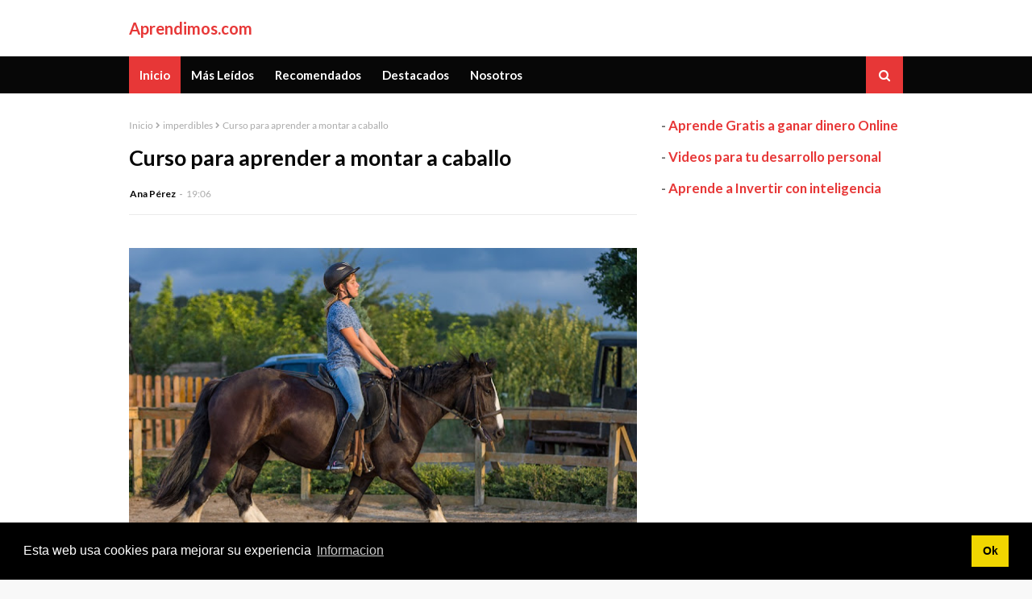

--- FILE ---
content_type: text/html; charset=utf-8
request_url: https://www.google.com/recaptcha/api2/aframe
body_size: 268
content:
<!DOCTYPE HTML><html><head><meta http-equiv="content-type" content="text/html; charset=UTF-8"></head><body><script nonce="Bi3Kww2N8FcJE4C2ktShdQ">/** Anti-fraud and anti-abuse applications only. See google.com/recaptcha */ try{var clients={'sodar':'https://pagead2.googlesyndication.com/pagead/sodar?'};window.addEventListener("message",function(a){try{if(a.source===window.parent){var b=JSON.parse(a.data);var c=clients[b['id']];if(c){var d=document.createElement('img');d.src=c+b['params']+'&rc='+(localStorage.getItem("rc::a")?sessionStorage.getItem("rc::b"):"");window.document.body.appendChild(d);sessionStorage.setItem("rc::e",parseInt(sessionStorage.getItem("rc::e")||0)+1);localStorage.setItem("rc::h",'1769009448705');}}}catch(b){}});window.parent.postMessage("_grecaptcha_ready", "*");}catch(b){}</script></body></html>

--- FILE ---
content_type: text/javascript; charset=UTF-8
request_url: https://www.aprendimos.com/feeds/posts/default/-/imperdibles?alt=json-in-script&max-results=3&callback=jQuery1124007870926534224298_1769009445866&_=1769009445867
body_size: 5777
content:
// API callback
jQuery1124007870926534224298_1769009445866({"version":"1.0","encoding":"UTF-8","feed":{"xmlns":"http://www.w3.org/2005/Atom","xmlns$openSearch":"http://a9.com/-/spec/opensearchrss/1.0/","xmlns$blogger":"http://schemas.google.com/blogger/2008","xmlns$georss":"http://www.georss.org/georss","xmlns$gd":"http://schemas.google.com/g/2005","xmlns$thr":"http://purl.org/syndication/thread/1.0","id":{"$t":"tag:blogger.com,1999:blog-1318067757109962792"},"updated":{"$t":"2024-11-05T18:44:43.781-08:00"},"category":[{"term":"imperdibles"},{"term":"destacados"},{"term":"cursos gratis"},{"term":"cursos"},{"term":"novedades"},{"term":"gratis"},{"term":"noticias"},{"term":"notas"},{"term":"curso online"},{"term":"cursos online"},{"term":"cursos gratuitos"},{"term":"curso"},{"term":"curso gratis"},{"term":"master online"},{"term":"masters"},{"term":"cursos y masters"},{"term":"cursos online gratuitos"},{"term":"formación"},{"term":"idiomas"},{"term":"master"},{"term":"Cursos prematrimoniales"},{"term":"aprender idiomas"},{"term":"aprendizaje"},{"term":"articulos"},{"term":"atención sociosanitaria"},{"term":"auxiliar de guarderia"},{"term":"cocina hindu"},{"term":"curiosidades"},{"term":"curso bonificable"},{"term":"curso de oratoria"},{"term":"curso online gratuito"},{"term":"curso pasteleria"},{"term":"cursos con titulacion"},{"term":"cursos utiles"},{"term":"danza"},{"term":"educacion"},{"term":"experto chocolate"},{"term":"formacion"},{"term":"formacion gratis"},{"term":"medicina alternativa"},{"term":"psicologia"},{"term":"recetas"},{"term":"tarot gratis"},{"term":"trucos"},{"term":"Aprende masaje tántrico"},{"term":"Curso de carpintería gratis"},{"term":"Curso de heladería profesional"},{"term":"Cursos de budismo"},{"term":"Cursos gratis de mecanografía"},{"term":"IMF Business School"},{"term":"Londres"},{"term":"adiestramiento canino"},{"term":"adivinación"},{"term":"anonimato"},{"term":"apps web y marketing"},{"term":"aprende a tocar la guitarra eléctrica"},{"term":"aprende chino"},{"term":"aprende cocina hindu"},{"term":"aprende yoga"},{"term":"aprender"},{"term":"aprender a hacer jalebi"},{"term":"aprender aleman"},{"term":"aprender chino"},{"term":"aprender hindi"},{"term":"aprender lenguaje de signos para sordos"},{"term":"aromaterapia"},{"term":"aromaterapia esencial"},{"term":"arquitectura"},{"term":"autismo"},{"term":"autoestima"},{"term":"auxiliar de enfermeria"},{"term":"auxiliar geriátrico"},{"term":"avanzado"},{"term":"besan laddu"},{"term":"buen temario"},{"term":"caligrafia japonesa"},{"term":"certificado"},{"term":"certificado profesionalidad"},{"term":"chakras"},{"term":"chino gratis"},{"term":"chocolate"},{"term":"cocina italiana"},{"term":"cocteles"},{"term":"community manager"},{"term":"como cuidarse"},{"term":"como leer"},{"term":"como ser community manager"},{"term":"composicion"},{"term":"compras por internet"},{"term":"concursos de arquitectura"},{"term":"concursos estudiantes"},{"term":"consejos"},{"term":"constelaciones familiares"},{"term":"cupcakes"},{"term":"curs online"},{"term":"curso a distancia"},{"term":"curso adobe after effects"},{"term":"curso analitica de datos"},{"term":"curso aromaterapia"},{"term":"curso aromaterapia esencial"},{"term":"curso autocad"},{"term":"curso autocad online"},{"term":"curso autodesk"},{"term":"curso cata queso"},{"term":"curso cloud computing"},{"term":"curso cocina"},{"term":"curso cocteleria"},{"term":"curso comercio electronico"},{"term":"curso comunicacion no verbal"},{"term":"curso comunicación web gratis"},{"term":"curso de adiestramiento canino"},{"term":"curso de adiestramiento canino online"},{"term":"curso de chino"},{"term":"curso de chocolate"},{"term":"curso de cocina"},{"term":"curso de ginecología"},{"term":"curso de idiomas"},{"term":"curso de ingles"},{"term":"curso de manipulador de alimentos"},{"term":"curso de sexología"},{"term":"curso desarrollor de apps"},{"term":"curso dietetica"},{"term":"curso diseño de interiores"},{"term":"curso doblaje"},{"term":"curso en nutricion y planificacion dietetica"},{"term":"curso enología"},{"term":"curso esteticista"},{"term":"curso estética"},{"term":"curso fonetica de ingles"},{"term":"curso fotografia"},{"term":"curso fotografia basica"},{"term":"curso google"},{"term":"curso gratis cocina"},{"term":"curso gratis de community manager"},{"term":"curso gratis fotografia"},{"term":"curso gratis homeopatia"},{"term":"curso gratis titeres"},{"term":"curso gratuito"},{"term":"curso interiorismo"},{"term":"curso interpretacion tarot"},{"term":"curso marketing online"},{"term":"curso nutricion"},{"term":"curso online aromaterapia"},{"term":"curso online cata de queso"},{"term":"curso online doblaje"},{"term":"curso online enologia"},{"term":"curso online photoshop"},{"term":"curso online sumiller"},{"term":"curso peluquería"},{"term":"curso peluquería canina"},{"term":"curso pilates"},{"term":"curso sumiller"},{"term":"cursos antes casarse"},{"term":"cursos aperitivos"},{"term":"cursos belleza"},{"term":"cursos cocina"},{"term":"cursos cocina china"},{"term":"cursos de aleman"},{"term":"cursos de chino"},{"term":"cursos de danza bollywood"},{"term":"cursos de idiomas"},{"term":"cursos de inglés"},{"term":"cursos de shiatsu"},{"term":"cursos de tarot gratis"},{"term":"cursos de trenzas y peluqueria"},{"term":"cursos de yoga"},{"term":"cursos dibujo gratis"},{"term":"cursos en el extranjeros"},{"term":"cursos fáciles"},{"term":"cursos gratis cocina"},{"term":"cursos gratis de caracterizacion"},{"term":"cursos gratis e aperitivos"},{"term":"cursos gratis peluquería"},{"term":"cursos gratis postproduccion"},{"term":"cursos gratis salsa"},{"term":"cursos gratis títeres"},{"term":"cursos idiomas"},{"term":"cursos informatica gratis"},{"term":"cursos masaje"},{"term":"cursos metodología didáctica"},{"term":"cursos moda"},{"term":"cursos online de guitarra"},{"term":"cursos para mejorar comunicación"},{"term":"cursos para obtener empleo"},{"term":"cursos profesionales"},{"term":"cursos protocolo"},{"term":"cursos realización"},{"term":"cursos repostería"},{"term":"cómo leer los chakras"},{"term":"danza contemporanea"},{"term":"desarrollo infantil y adolescente"},{"term":"dibujar gratis"},{"term":"direccion de actores"},{"term":"diseño"},{"term":"doblaje cine"},{"term":"dseño de interiores"},{"term":"educacion reglada"},{"term":"educación"},{"term":"estudiar"},{"term":"estudiar arte"},{"term":"estética"},{"term":"experto dietetica"},{"term":"experto en cocteleria"},{"term":"experto en nutricion y planificacion dietetica"},{"term":"experto en pasteleria"},{"term":"experto enologia"},{"term":"experto nutricion"},{"term":"experto online"},{"term":"experto pasteleria"},{"term":"experto reposteria"},{"term":"flores"},{"term":"formacion online"},{"term":"formador de formadores"},{"term":"garam masala"},{"term":"gastronomia"},{"term":"herramienta"},{"term":"historia del arte"},{"term":"homeopatia"},{"term":"idiomas emergentes"},{"term":"igualdad"},{"term":"ikebana"},{"term":"información juvenil"},{"term":"informador"},{"term":"instituciones sociales"},{"term":"inteligencia emocional"},{"term":"intercambio lingüístico"},{"term":"interiorismo"},{"term":"internet"},{"term":"jalebi"},{"term":"japones"},{"term":"jardin de infancia"},{"term":"juvenil"},{"term":"leer el futuro"},{"term":"lenguaje de signos"},{"term":"llamar"},{"term":"luz espiritual"},{"term":"malwares"},{"term":"manipulador de alimentos"},{"term":"manipulador de alimentos online"},{"term":"marruecos"},{"term":"masaje"},{"term":"masaje tántrico"},{"term":"master a distancia"},{"term":"master apps"},{"term":"master en eficiencia energetica"},{"term":"master en energias renovables"},{"term":"master prevencion de riesgos laborales"},{"term":"masters gratis educacion"},{"term":"masters medicina"},{"term":"masters neurociencia"},{"term":"material de estudio"},{"term":"meditacion"},{"term":"meditación"},{"term":"mejorar en los negocios"},{"term":"metodo de comunicacion"},{"term":"mezcla de especias"},{"term":"monitor de yoga"},{"term":"obtener trabajo"},{"term":"oleo"},{"term":"online"},{"term":"ordenadores"},{"term":"orientacion"},{"term":"palak panner"},{"term":"personal shopper"},{"term":"personas sordas"},{"term":"photoshop"},{"term":"platos tipicos"},{"term":"pollo tandori"},{"term":"postres"},{"term":"problemas mentales"},{"term":"profesionales"},{"term":"programacion basica"},{"term":"psicologia para parejas"},{"term":"psicologia social"},{"term":"psicología canina"},{"term":"péndulo"},{"term":"queso idiazabal"},{"term":"quiromancia"},{"term":"regresiones"},{"term":"reposteria"},{"term":"repostería"},{"term":"salud"},{"term":"sanidad"},{"term":"seguridad en la red"},{"term":"ser agente de viajes"},{"term":"sexología"},{"term":"shiatsu"},{"term":"tatuajes de henna"},{"term":"tecnicas de comunicacion"},{"term":"terapias"},{"term":"timos de phishing"},{"term":"tocar un instrumento"},{"term":"trabajar con niños"},{"term":"universidad"},{"term":"weeding planner"},{"term":"yoga"}],"title":{"type":"text","$t":"Aprendimos.com"},"subtitle":{"type":"html","$t":"Revista de cursos online"},"link":[{"rel":"http://schemas.google.com/g/2005#feed","type":"application/atom+xml","href":"https:\/\/www.aprendimos.com\/feeds\/posts\/default"},{"rel":"self","type":"application/atom+xml","href":"https:\/\/www.blogger.com\/feeds\/1318067757109962792\/posts\/default\/-\/imperdibles?alt=json-in-script\u0026max-results=3"},{"rel":"alternate","type":"text/html","href":"https:\/\/www.aprendimos.com\/search\/label\/imperdibles"},{"rel":"hub","href":"http://pubsubhubbub.appspot.com/"},{"rel":"next","type":"application/atom+xml","href":"https:\/\/www.blogger.com\/feeds\/1318067757109962792\/posts\/default\/-\/imperdibles\/-\/imperdibles?alt=json-in-script\u0026start-index=4\u0026max-results=3"}],"author":[{"name":{"$t":"Editor"},"uri":{"$t":"http:\/\/www.blogger.com\/profile\/15260746759052055509"},"email":{"$t":"noreply@blogger.com"},"gd$image":{"rel":"http://schemas.google.com/g/2005#thumbnail","width":"26","height":"32","src":"\/\/blogger.googleusercontent.com\/img\/b\/R29vZ2xl\/AVvXsEjcUxe1jfZqs7YxwIICN8K1jIp_-1Qla7i_tTWIKRP9mB1hjGQGGXDjfS7uB7dqOcnvWBLfWAH91NkqKyoAnsTsTab7ypUab1DO8Sb7J8mb1SM2VZ-xUKx381NIEEr1DA\/s100\/autor.jpg"}}],"generator":{"version":"7.00","uri":"http://www.blogger.com","$t":"Blogger"},"openSearch$totalResults":{"$t":"179"},"openSearch$startIndex":{"$t":"1"},"openSearch$itemsPerPage":{"$t":"3"},"entry":[{"id":{"$t":"tag:blogger.com,1999:blog-1318067757109962792.post-5142188082987888424"},"published":{"$t":"2020-09-14T18:28:00.000-07:00"},"updated":{"$t":"2020-09-16T19:40:07.594-07:00"},"category":[{"scheme":"http://www.blogger.com/atom/ns#","term":"imperdibles"}],"title":{"type":"text","$t":"Cursos gratis de grafología criminal"},"content":{"type":"html","$t":"\u003Cp\u003E\u0026nbsp;\u003C\/p\u003E\u003Cdiv class=\"separator\" style=\"clear: both; text-align: center;\"\u003E\u003Ca href=\"https:\/\/blogger.googleusercontent.com\/img\/b\/R29vZ2xl\/AVvXsEjCyEooSWbCN8iyK59rRGB87k9M4SVDHYSrpJ-ImzbbPkGYgdz0g5F5BudeuRCBTx5UYWAsOaOyDtTB5bs_rk9Fwyu9NS2CNhskox-i_VOyhI2vAgty7re6QPmcjFZGa6rTm7-_tqF3Udo\/s960\/calligraphy-2658504_960_720.webp\" imageanchor=\"1\" style=\"margin-left: 1em; margin-right: 1em;\"\u003E\u003Cimg border=\"0\" data-original-height=\"638\" data-original-width=\"960\" height=\"426\" src=\"https:\/\/blogger.googleusercontent.com\/img\/b\/R29vZ2xl\/AVvXsEjCyEooSWbCN8iyK59rRGB87k9M4SVDHYSrpJ-ImzbbPkGYgdz0g5F5BudeuRCBTx5UYWAsOaOyDtTB5bs_rk9Fwyu9NS2CNhskox-i_VOyhI2vAgty7re6QPmcjFZGa6rTm7-_tqF3Udo\/w640-h426\/calligraphy-2658504_960_720.webp\" width=\"640\" \/\u003E\u003C\/a\u003E\u003C\/div\u003E\u003Cbr \/\u003E\u003Cp\u003E\u003C\/p\u003E\u003Cp\u003E\u0026nbsp;\u003C\/p\u003E\u003Cp\u003ELos cursos gratis de \u003Cb\u003Egrafología criminal \u003C\/b\u003Ete guiarán hacia la parte más insospechada de la personalidad humana. Con todos sus trazos, traumas, ansiedades y también particularidades. Es muy fácil saber cómo podría reaccionar una persona sabiendo sus puntos débiles y también sus virtudes.\u0026nbsp;\u003C\/p\u003E\u003Cp\u003E\u003Cbr \/\u003ELa grafología criminal será la manera más estupenda para poder anticipar quien podría cometer un acto suicida o también un abuso en el que pudiera existir matanza o distorsión. Se podrá contemplar quien tendrá más habilidades para engañar, para manipular y para crear historias, pudiendo detectar alucinaciones o también ciertas patologías mentales que podrían no favorecer el buen funcionamiento de la conciencia.\u0026nbsp;\u003C\/p\u003E\u003Cp\u003E\u003Cbr \/\u003ESe podrá realizar a la perfección si tienes estudios de Criminología, así como las oposiciones de policía y también algunas carreras que tienen que ver con la psicología. Será un gran apoyo para tu formación y le darás un extra a tu Cv. ¡Comparte con tus amigos\/as!\u003Cbr \/\u003E\u0026nbsp;\u003C\/p\u003E\u003Cp\u003E\u0026nbsp;\u003C\/p\u003E\u003Cp\u003E\u003C\/p\u003E\u003Cdiv class=\"separator\" style=\"clear: both; text-align: center;\"\u003E\u003Ciframe allowfullscreen=\"\" class=\"BLOG_video_class\" height=\"266\" src=\"https:\/\/www.youtube.com\/embed\/zpsPqAbxodI\" width=\"320\" youtube-src-id=\"zpsPqAbxodI\"\u003E\u003C\/iframe\u003E\u003C\/div\u003E\u003Cbr \/\u003E\u0026nbsp;\u003Cp\u003E\u003C\/p\u003E"},"link":[{"rel":"replies","type":"application/atom+xml","href":"https:\/\/www.aprendimos.com\/feeds\/5142188082987888424\/comments\/default","title":"Enviar comentarios"},{"rel":"replies","type":"text/html","href":"https:\/\/www.aprendimos.com\/2020\/09\/cursos-gratis-de-grafologia-criminal.html#comment-form","title":"0 comentarios"},{"rel":"edit","type":"application/atom+xml","href":"https:\/\/www.blogger.com\/feeds\/1318067757109962792\/posts\/default\/5142188082987888424"},{"rel":"self","type":"application/atom+xml","href":"https:\/\/www.blogger.com\/feeds\/1318067757109962792\/posts\/default\/5142188082987888424"},{"rel":"alternate","type":"text/html","href":"https:\/\/www.aprendimos.com\/2020\/09\/cursos-gratis-de-grafologia-criminal.html","title":"Cursos gratis de grafología criminal"}],"author":[{"name":{"$t":"Ana Pérez"},"uri":{"$t":"http:\/\/www.blogger.com\/profile\/16314678485366579530"},"email":{"$t":"noreply@blogger.com"},"gd$image":{"rel":"http://schemas.google.com/g/2005#thumbnail","width":"16","height":"16","src":"https:\/\/img1.blogblog.com\/img\/b16-rounded.gif"}}],"media$thumbnail":{"xmlns$media":"http://search.yahoo.com/mrss/","url":"https:\/\/blogger.googleusercontent.com\/img\/b\/R29vZ2xl\/AVvXsEjCyEooSWbCN8iyK59rRGB87k9M4SVDHYSrpJ-ImzbbPkGYgdz0g5F5BudeuRCBTx5UYWAsOaOyDtTB5bs_rk9Fwyu9NS2CNhskox-i_VOyhI2vAgty7re6QPmcjFZGa6rTm7-_tqF3Udo\/s72-w640-h426-c\/calligraphy-2658504_960_720.webp","height":"72","width":"72"},"thr$total":{"$t":"0"}},{"id":{"$t":"tag:blogger.com,1999:blog-1318067757109962792.post-5110150061937450011"},"published":{"$t":"2020-08-30T10:38:00.001-07:00"},"updated":{"$t":"2020-08-30T10:38:32.481-07:00"},"category":[{"scheme":"http://www.blogger.com/atom/ns#","term":"imperdibles"}],"title":{"type":"text","$t":"Cursos gratis de sexualidad consciente"},"content":{"type":"html","$t":"\u003Cdiv class=\"separator\" style=\"clear: both; text-align: center;\"\u003E\u003Ca href=\"https:\/\/blogger.googleusercontent.com\/img\/b\/R29vZ2xl\/AVvXsEh-iEJNJiEOA8tS0-dG_4ZQO7twAwbnxW2nIuwlSMXv9Us3rqOvmjSmoGlS2El44HpmGZrqV6vYGFGz9rEvdh1L6_cMDVQeVcJSgiqwOfYV-6BJog-trYU8EBmIvKWntbrl0Ky1I-Lfa-c\/s960\/people-2603521_960_720.webp\" imageanchor=\"1\" style=\"margin-left: 1em; margin-right: 1em;\"\u003E\u003Cimg border=\"0\" data-original-height=\"640\" data-original-width=\"960\" src=\"https:\/\/blogger.googleusercontent.com\/img\/b\/R29vZ2xl\/AVvXsEh-iEJNJiEOA8tS0-dG_4ZQO7twAwbnxW2nIuwlSMXv9Us3rqOvmjSmoGlS2El44HpmGZrqV6vYGFGz9rEvdh1L6_cMDVQeVcJSgiqwOfYV-6BJog-trYU8EBmIvKWntbrl0Ky1I-Lfa-c\/s640\/people-2603521_960_720.webp\" width=\"640\" \/\u003E\u003C\/a\u003E\u003C\/div\u003E\u003Cp\u003E\u0026nbsp;\u003C\/p\u003E\u003Cp\u003ECada vez más hay muchas personas que se interesan en el tema de la \u003Cb\u003Esexualidad consciente\u003C\/b\u003E y en cómo querer a su pareja de una manera mucho más completa y espiritual. Amar de manera consciente tiene que ver con la capacidad para respetar a la pareja como es, fortaleciéndola y realizando una unión común en la que ambos se vean favorecidos.\u0026nbsp;\u003C\/p\u003E\u003Cp\u003E\u003Cbr \/\u003ETambién con desear no solo el cuerpo de la pareja sino también todos sus sentimientos, pensamientos y también necesidades. Cuando aprendas a amar a tu alma gemela en toda su totalidad, entenderás que esa unión amorosa será mucho más placentera que las otras, en la que no se cuidan los detalles de la misma.\u003C\/p\u003E\u003Cp\u003E\u003Cbr \/\u003EEn la \u003Cb\u003Esexualidad consciente\u003C\/b\u003E, además, será muy importante que se cuiden las caricias, las miradas y en general todo aquello que envuelva a la intimidad de la pareja. Notarás como tu libido será mayor y a la vez más equilibrada y os encantará.\u003C\/p\u003E\u003Cp\u003E\u003Cbr \/\u003E\u003C\/p\u003E\u003Cdiv class=\"separator\" style=\"clear: both; text-align: center;\"\u003E\u003Ciframe allowfullscreen=\"\" class=\"BLOG_video_class\" height=\"266\" src=\"https:\/\/www.youtube.com\/embed\/etl-gKCwiYw\" width=\"320\" youtube-src-id=\"etl-gKCwiYw\"\u003E\u003C\/iframe\u003E\u003C\/div\u003E\u003Cbr \/\u003E\u003Cp\u003E\u003Cbr \/\u003E\u003C\/p\u003E"},"link":[{"rel":"replies","type":"application/atom+xml","href":"https:\/\/www.aprendimos.com\/feeds\/5110150061937450011\/comments\/default","title":"Enviar comentarios"},{"rel":"replies","type":"text/html","href":"https:\/\/www.aprendimos.com\/2020\/08\/cursos-gratis-de-sexualidad-consciente.html#comment-form","title":"0 comentarios"},{"rel":"edit","type":"application/atom+xml","href":"https:\/\/www.blogger.com\/feeds\/1318067757109962792\/posts\/default\/5110150061937450011"},{"rel":"self","type":"application/atom+xml","href":"https:\/\/www.blogger.com\/feeds\/1318067757109962792\/posts\/default\/5110150061937450011"},{"rel":"alternate","type":"text/html","href":"https:\/\/www.aprendimos.com\/2020\/08\/cursos-gratis-de-sexualidad-consciente.html","title":"Cursos gratis de sexualidad consciente"}],"author":[{"name":{"$t":"Ana Pérez"},"uri":{"$t":"http:\/\/www.blogger.com\/profile\/16314678485366579530"},"email":{"$t":"noreply@blogger.com"},"gd$image":{"rel":"http://schemas.google.com/g/2005#thumbnail","width":"16","height":"16","src":"https:\/\/img1.blogblog.com\/img\/b16-rounded.gif"}}],"media$thumbnail":{"xmlns$media":"http://search.yahoo.com/mrss/","url":"https:\/\/blogger.googleusercontent.com\/img\/b\/R29vZ2xl\/AVvXsEh-iEJNJiEOA8tS0-dG_4ZQO7twAwbnxW2nIuwlSMXv9Us3rqOvmjSmoGlS2El44HpmGZrqV6vYGFGz9rEvdh1L6_cMDVQeVcJSgiqwOfYV-6BJog-trYU8EBmIvKWntbrl0Ky1I-Lfa-c\/s72-c\/people-2603521_960_720.webp","height":"72","width":"72"},"thr$total":{"$t":"0"}},{"id":{"$t":"tag:blogger.com,1999:blog-1318067757109962792.post-5562225562899334242"},"published":{"$t":"2020-08-03T12:51:00.001-07:00"},"updated":{"$t":"2020-08-03T12:51:28.108-07:00"},"category":[{"scheme":"http://www.blogger.com/atom/ns#","term":"imperdibles"}],"title":{"type":"text","$t":"Cursos para saber manejar Instagram"},"content":{"type":"html","$t":"\u003Cbr \/\u003E\u003Cdiv class=\"separator\" style=\"clear: both; text-align: center;\"\u003E\u003Ca href=\"https:\/\/blogger.googleusercontent.com\/img\/b\/R29vZ2xl\/AVvXsEhi3thOS_k7Qi9I8ajE_ykk4TI6MVT8Sxm7I4Ow4V3z1_JxIf9hjYJb00Xhf7PtOvz9gPxem34Su_HRzsXU6kr2LVUzTLcmXR0-1c7vy_0oNSnETNAyBZZhDYZKl6JxI6sTXhj017XIbTg\/s960\/socialmedia-952091_960_720.jpg\" imageanchor=\"1\" style=\"margin-left: 1em; margin-right: 1em;\"\u003E\u003Cimg border=\"0\" data-original-height=\"642\" data-original-width=\"960\" height=\"428\" src=\"https:\/\/blogger.googleusercontent.com\/img\/b\/R29vZ2xl\/AVvXsEhi3thOS_k7Qi9I8ajE_ykk4TI6MVT8Sxm7I4Ow4V3z1_JxIf9hjYJb00Xhf7PtOvz9gPxem34Su_HRzsXU6kr2LVUzTLcmXR0-1c7vy_0oNSnETNAyBZZhDYZKl6JxI6sTXhj017XIbTg\/w640-h428\/socialmedia-952091_960_720.jpg\" width=\"640\" \/\u003E\u003Cbr \/\u003E\u003C\/a\u003E\u003C\/div\u003E\u003Cdiv class=\"separator\" style=\"clear: both; text-align: center;\"\u003E\u003Cbr \/\u003E\u003C\/div\u003E\u003Cdiv class=\"separator\" style=\"clear: both; text-align: center;\"\u003E\u003Cbr \/\u003E\u003C\/div\u003E\u003Cdiv class=\"separator\" style=\"clear: both; text-align: center;\"\u003E\u003Cbr \/\u003E\u003C\/div\u003E\u003Cdiv class=\"separator\" style=\"clear: both; text-align: justify;\"\u003E\u003Cb\u003ESaber manejar Instagram\u003C\/b\u003E te dará las herramientas para que puedas promocionar mejor tu negocio, crear un perfil personal mucho más exitoso y también aportar un extra a tu vida profesional (si es que trabajas de manera ajena y quieres postularte a otros empleos) \u003Cbr \/\u003E\u003C\/div\u003E\u003Cdiv class=\"separator\" style=\"clear: both; text-align: justify;\"\u003E\u003Cbr \/\u003E\u003C\/div\u003E\u003Cdiv class=\"separator\" style=\"clear: both; text-align: justify;\"\u003EMuchas personas necesitan orientación a la hora de saber manejar este tipo de aplicaciones para poder quitarles el máximo partido, o bien porque tienen un interés personal (acceder a una mejor profesional), o porque están pensando en promocionar un nuevo proyecto personal que muchas veces partirá de 0 y con el que conseguirán crear muchos más adeptos. \u003Cbr \/\u003E\u003C\/div\u003E\u003Cdiv class=\"separator\" style=\"clear: both; text-align: justify;\"\u003E\u003Cbr \/\u003E\u003C\/div\u003E\u003Cdiv class=\"separator\" style=\"clear: both; text-align: justify;\"\u003ESimplemente has de saber construir tu identidad personal para que siempre haya un punto destacable que otros puedan considerar como novedoso y también como único, ya que piensa que todos buscan seguir a personas que sean líderes y que formen pensamientos propios así como tendencias maravillosas, que no han podido todavía ver.\u003C\/div\u003E\u003Cdiv class=\"separator\" style=\"clear: both; text-align: justify;\"\u003E\u003Cbr \/\u003E\u003C\/div\u003E\u003Cdiv class=\"separator\" style=\"clear: both; text-align: justify;\"\u003E\u003Cbr \/\u003E\u003C\/div\u003E\u003Cdiv class=\"separator\" style=\"clear: both; text-align: center;\"\u003E\u003Ciframe allowfullscreen=\"\" class=\"BLOG_video_class\" height=\"266\" src=\"https:\/\/www.youtube.com\/embed\/BsNurWo9eLk\" width=\"320\" youtube-src-id=\"BsNurWo9eLk\"\u003E\u003C\/iframe\u003E\u003C\/div\u003E\u003Cdiv class=\"separator\" style=\"clear: both; text-align: justify;\"\u003E\u003Cbr \/\u003E\u003Ca href=\"https:\/\/blogger.googleusercontent.com\/img\/b\/R29vZ2xl\/AVvXsEhi3thOS_k7Qi9I8ajE_ykk4TI6MVT8Sxm7I4Ow4V3z1_JxIf9hjYJb00Xhf7PtOvz9gPxem34Su_HRzsXU6kr2LVUzTLcmXR0-1c7vy_0oNSnETNAyBZZhDYZKl6JxI6sTXhj017XIbTg\/s960\/socialmedia-952091_960_720.jpg\" imageanchor=\"1\" style=\"margin-left: 1em; margin-right: 1em;\"\u003E\u003C\/a\u003E\u003C\/div\u003E"},"link":[{"rel":"replies","type":"application/atom+xml","href":"https:\/\/www.aprendimos.com\/feeds\/5562225562899334242\/comments\/default","title":"Enviar comentarios"},{"rel":"replies","type":"text/html","href":"https:\/\/www.aprendimos.com\/2020\/08\/cursos-para-saber-manejar-instagram.html#comment-form","title":"0 comentarios"},{"rel":"edit","type":"application/atom+xml","href":"https:\/\/www.blogger.com\/feeds\/1318067757109962792\/posts\/default\/5562225562899334242"},{"rel":"self","type":"application/atom+xml","href":"https:\/\/www.blogger.com\/feeds\/1318067757109962792\/posts\/default\/5562225562899334242"},{"rel":"alternate","type":"text/html","href":"https:\/\/www.aprendimos.com\/2020\/08\/cursos-para-saber-manejar-instagram.html","title":"Cursos para saber manejar Instagram"}],"author":[{"name":{"$t":"Ana Pérez"},"uri":{"$t":"http:\/\/www.blogger.com\/profile\/16314678485366579530"},"email":{"$t":"noreply@blogger.com"},"gd$image":{"rel":"http://schemas.google.com/g/2005#thumbnail","width":"16","height":"16","src":"https:\/\/img1.blogblog.com\/img\/b16-rounded.gif"}}],"media$thumbnail":{"xmlns$media":"http://search.yahoo.com/mrss/","url":"https:\/\/blogger.googleusercontent.com\/img\/b\/R29vZ2xl\/AVvXsEhi3thOS_k7Qi9I8ajE_ykk4TI6MVT8Sxm7I4Ow4V3z1_JxIf9hjYJb00Xhf7PtOvz9gPxem34Su_HRzsXU6kr2LVUzTLcmXR0-1c7vy_0oNSnETNAyBZZhDYZKl6JxI6sTXhj017XIbTg\/s72-w640-h428-c\/socialmedia-952091_960_720.jpg","height":"72","width":"72"},"thr$total":{"$t":"0"}}]}});